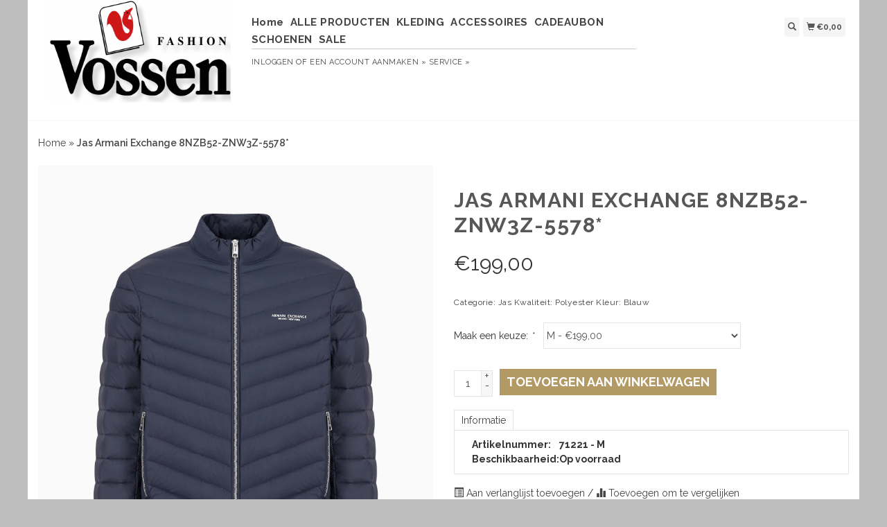

--- FILE ---
content_type: text/html;charset=utf-8
request_url: https://webshop.vossen.be/jas-armani-exchange.html
body_size: 6114
content:
<!DOCTYPE html>
<html lang="nl">
  <head>
    <title>Jas 8NZB52-ZNW3Z-5578 Armani Exchange - Vossen Fashion</title>
    <meta charset="utf-8"/>
<!-- [START] 'blocks/head.rain' -->
<!--

  (c) 2008-2025 Lightspeed Netherlands B.V.
  http://www.lightspeedhq.com
  Generated: 12-11-2025 @ 16:40:14

-->
<link rel="canonical" href="https://webshop.vossen.be/jas-armani-exchange.html"/>
<link rel="alternate" href="https://webshop.vossen.be/index.rss" type="application/rss+xml" title="Nieuwe producten"/>
<meta name="robots" content="noodp,noydir"/>
<meta property="og:url" content="https://webshop.vossen.be/jas-armani-exchange.html?source=facebook"/>
<meta property="og:site_name" content="Vossen Fashion"/>
<meta property="og:title" content="Jas 8NZB52-ZNW3Z-5578 Armani Exchange"/>
<meta property="og:description" content="Jas Blauw Armani Exchange"/>
<meta property="og:image" content="https://cdn.webshopapp.com/shops/299645/files/473820857/armani-exchange-jas-armani-exchange-8nzb52-znw3z-5.jpg"/>
<script>
<meta name="facebook-domain-verification" content="r33mmd2ji9kbkznbi55s5juwt8uc3g" />
</script>
<!--[if lt IE 9]>
<script src="https://cdn.webshopapp.com/assets/html5shiv.js?2025-02-20"></script>
<![endif]-->
<!-- [END] 'blocks/head.rain' -->
    <meta name="viewport" content="width=device-width, initial-scale=1.0" />
    <meta name="apple-mobile-web-app-capable" content="yes" />
    <meta name="apple-mobile-web-app-status-bar-style" content="black" />

    <meta content="Jas Armani Exchange" name="keywords" />
    <meta content="Jas Blauw Armani Exchange" name="description" />
    <meta charset="UTF-8" />
    <link href="https://cdn.webshopapp.com/shops/299645/themes/175338/assets/favicon.ico?20231128165332" rel="shortcut icon" type="image/x-icon" />
    <link
      href="//fonts.googleapis.com/css?family=Raleway:400,300,500,600,700"
      rel="stylesheet"
      type="text/css"
    />
    <link href="https://cdn.webshopapp.com/shops/299645/themes/175338/assets/bootstrap.css?20240907181018" rel="Stylesheet" type="text/css" />
    <link href="https://cdn.webshopapp.com/shops/299645/themes/175338/assets/responsive.css?20240907181018" rel="Stylesheet" type="text/css" />

    <link href="https://cdn.webshopapp.com/shops/299645/themes/175338/assets/jquery-sidr-dark.css?20240907181018" rel="Stylesheet" type="text/css" />
    <link href="https://cdn.webshopapp.com/shops/299645/themes/175338/assets/framework.css?20240907181018" rel="Stylesheet" type="text/css" />
    <link href="https://cdn.webshopapp.com/assets/gui-2-0.css?2025-02-20" rel="Stylesheet" type="text/css" />
    <link href="https://cdn.webshopapp.com/shops/299645/themes/175338/assets/custom.css?20240907181018" rel="Stylesheet" type="text/css" />
    <script src="https://cdn.webshopapp.com/assets/jquery-1-9-1.js?2025-02-20" type="text/javascript"></script>
    <script src="https://cdn.webshopapp.com/assets/jquery-ui-1-10-1.js?2025-02-20" type="text/javascript"></script>
    <script src="https://cdn.webshopapp.com/assets/jquery-migrate-1-1-1.js?2025-02-20" type="text/javascript"></script>
    <script src="https://cdn.webshopapp.com/shops/299645/themes/175338/assets/jquery-sticky-kit.js?20240907181018" type="text/javascript"></script>
    <script src="https://cdn.webshopapp.com/assets/gui.js?2025-02-20" type="text/javascript"></script>
    <script src="https://cdn.webshopapp.com/shops/299645/themes/175338/assets/jcarousel.js?20240907181018" type="text/javascript"></script>
    <script src="https://cdn.webshopapp.com/shops/299645/themes/175338/assets/main.js?20240907181018" type="text/javascript"></script>
    <script src="https://cdn.webshopapp.com/shops/299645/themes/175338/assets/jquery-zoom-min.js?20240907181018" type="text/javascript"></script>
    <script src="https://cdn.webshopapp.com/shops/299645/themes/175338/assets/jquery-lazyload.js?20240907181018" type="text/javascript"></script>
    <script src="https://cdn.webshopapp.com/shops/299645/themes/175338/assets/jquery-sidr-min.js?20240907181018" type="text/javascript"></script>
    <script src="https://cdn.webshopapp.com/shops/299645/themes/175338/assets/uspticker.js?20240907181018" type="text/javascript"></script>
    <script type="text/javascript" src="https://cdn.webshopapp.com/shops/299645/themes/175338/assets/share42.js?20240907181018"></script>
  </head>
  <body>
          <div class="fixed">
    
    <div id="headercontainer">
  <header class="container labels">
    <div class="col-md-3 logocontainer col-xs-6">
      <a class="logo" href="https://webshop.vossen.be/" title="Vossen Fashion">
        <img alt="Vossen Fashion" src="https://cdn.webshopapp.com/shops/299645/themes/175338/assets/logo.png?20231128165332" class="img-responsive" />

              </a>
    </div>

    <div class="no-underline hidden-md hidden-lg headerlinks">
      <div class="login right">
        <a href="https://webshop.vossen.be/account/"> <span class="glyphicon glyphicon-user"></span></a>
      </div>
    </div>

    <nav>
      <div class="col-md-6 hidden-xs hidden-sm">
        <ul class="navbar top-buffer">
          <li class="item home ">
            <a class="itemLink" href="https://webshop.vossen.be/">Home</a>
          </li>

                      <li class="item">
              <a class="itemLink" href="https://webshop.vossen.be/alle-producten/" title="ALLE PRODUCTEN">ALLE PRODUCTEN</a>

                          </li>
                      <li class="item sub">
              <a class="itemLink" href="https://webshop.vossen.be/kleding/" title="KLEDING">KLEDING</a>

                              <ul class="subnav">
                                      <li class="subitem">
                      <a class="subitemLink" href="https://webshop.vossen.be/kleding/blazer/" title="Blazer">Blazer</a>

                                          </li>
                                      <li class="subitem">
                      <a class="subitemLink" href="https://webshop.vossen.be/kleding/jeans/" title="Jeans">Jeans</a>

                                          </li>
                                      <li class="subitem">
                      <a class="subitemLink" href="https://webshop.vossen.be/kleding/broek/" title="Broek">Broek</a>

                                          </li>
                                      <li class="subitem">
                      <a class="subitemLink" href="https://webshop.vossen.be/kleding/gilet/" title="Gilet">Gilet</a>

                                          </li>
                                      <li class="subitem">
                      <a class="subitemLink" href="https://webshop.vossen.be/kleding/hemd/" title="Hemd">Hemd</a>

                                          </li>
                                      <li class="subitem">
                      <a class="subitemLink" href="https://webshop.vossen.be/kleding/jas/" title="Jas">Jas</a>

                                          </li>
                                      <li class="subitem">
                      <a class="subitemLink" href="https://webshop.vossen.be/kleding/jogging/" title="Jogging">Jogging</a>

                                          </li>
                                      <li class="subitem">
                      <a class="subitemLink" href="https://webshop.vossen.be/kleding/knitwear/" title="Knitwear">Knitwear</a>

                                          </li>
                                      <li class="subitem">
                      <a class="subitemLink" href="https://webshop.vossen.be/kleding/leder/" title="Leder">Leder</a>

                                          </li>
                                      <li class="subitem">
                      <a class="subitemLink" href="https://webshop.vossen.be/kleding/pak/" title="Pak">Pak</a>

                                          </li>
                                      <li class="subitem">
                      <a class="subitemLink" href="https://webshop.vossen.be/kleding/polo/" title="Polo">Polo</a>

                                          </li>
                                      <li class="subitem">
                      <a class="subitemLink" href="https://webshop.vossen.be/kleding/ondergoed/" title="Ondergoed">Ondergoed</a>

                                          </li>
                                      <li class="subitem">
                      <a class="subitemLink" href="https://webshop.vossen.be/kleding/shorts/" title="Shorts">Shorts</a>

                                          </li>
                                      <li class="subitem">
                      <a class="subitemLink" href="https://webshop.vossen.be/kleding/t-shirt/" title="T-shirt">T-shirt</a>

                                          </li>
                                      <li class="subitem">
                      <a class="subitemLink" href="https://webshop.vossen.be/kleding/zwemshort/" title="Zwemshort">Zwemshort</a>

                                          </li>
                                  </ul>
                          </li>
                      <li class="item sub">
              <a class="itemLink" href="https://webshop.vossen.be/accessoires/" title="ACCESSOIRES">ACCESSOIRES</a>

                              <ul class="subnav">
                                      <li class="subitem">
                      <a class="subitemLink" href="https://webshop.vossen.be/accessoires/accessoires/" title="Accessoires">Accessoires</a>

                                          </li>
                                      <li class="subitem">
                      <a class="subitemLink" href="https://webshop.vossen.be/accessoires/badjas/" title="Badjas">Badjas</a>

                                          </li>
                                      <li class="subitem">
                      <a class="subitemLink" href="https://webshop.vossen.be/accessoires/bretellen/" title="Bretellen">Bretellen</a>

                                          </li>
                                      <li class="subitem">
                      <a class="subitemLink" href="https://webshop.vossen.be/accessoires/das/" title="Das">Das</a>

                                          </li>
                                      <li class="subitem">
                      <a class="subitemLink" href="https://webshop.vossen.be/accessoires/handschoenen/" title="Handschoenen">Handschoenen</a>

                                          </li>
                                      <li class="subitem">
                      <a class="subitemLink" href="https://webshop.vossen.be/accessoires/muts/" title="Muts">Muts</a>

                                          </li>
                                      <li class="subitem">
                      <a class="subitemLink" href="https://webshop.vossen.be/accessoires/parfum/" title="Parfum">Parfum</a>

                                          </li>
                                      <li class="subitem">
                      <a class="subitemLink" href="https://webshop.vossen.be/accessoires/pet/" title="Pet">Pet</a>

                                          </li>
                                      <li class="subitem">
                      <a class="subitemLink" href="https://webshop.vossen.be/accessoires/pochette/" title="Pochette">Pochette</a>

                                          </li>
                                      <li class="subitem">
                      <a class="subitemLink" href="https://webshop.vossen.be/accessoires/portefeuille/" title="Portefeuille">Portefeuille</a>

                                          </li>
                                      <li class="subitem">
                      <a class="subitemLink" href="https://webshop.vossen.be/accessoires/leesbril/" title="Leesbril">Leesbril</a>

                                          </li>
                                      <li class="subitem">
                      <a class="subitemLink" href="https://webshop.vossen.be/accessoires/riem/" title="Riem">Riem</a>

                                          </li>
                                      <li class="subitem">
                      <a class="subitemLink" href="https://webshop.vossen.be/accessoires/sjaal/" title="Sjaal">Sjaal</a>

                                          </li>
                                      <li class="subitem">
                      <a class="subitemLink" href="https://webshop.vossen.be/accessoires/sokken/" title="Sokken">Sokken</a>

                                          </li>
                                      <li class="subitem">
                      <a class="subitemLink" href="https://webshop.vossen.be/accessoires/strik/" title="Strik">Strik</a>

                                          </li>
                                  </ul>
                          </li>
                      <li class="item">
              <a class="itemLink" href="https://webshop.vossen.be/cadeaubon/" title="CADEAUBON">CADEAUBON</a>

                          </li>
                      <li class="item">
              <a class="itemLink" href="https://webshop.vossen.be/schoenen/" title="SCHOENEN">SCHOENEN</a>

                          </li>
                      <li class="item">
              <a class="itemLink" href="https://webshop.vossen.be/sale/" title="SALE">SALE</a>

                          </li>
          
          
          
                  </ul>

        <div class="no-underline headerlinks">
          <ul class="login">
                          <li>
                <a href="https://webshop.vossen.be/account/">Inloggen</a> of
                <a href="https://webshop.vossen.be/account/register/"> Een account aanmaken »</a>
              </li>
            
            <li>
              <a href="https://webshop.vossen.be/service/" title="service">service »</a>
            </li>
          </ul>
        </div>
      </div>
    </nav>

    <div class="col-md-3 left col-sm-12 col-xs-12">
      <div class="detailcontainer right">
        <a class="burger left hidden-md hidden-lg">
          <div class="tui-dropdown-search">
            <span class="glyphicon glyphicon-menu-hamburger" aria-hidden="true"></span>
          </div>
        </a>
        <a class="searchview" href="#">
          <div class="tui-dropdown-search">
            <span class="glyphicon glyphicon-search"></span>
          </div>
        </a>
        <a class="cartview" href="https://webshop.vossen.be/cart/">
          <div class="tui-dropdown-search">
            <span class="glyphicon glyphicon-shopping-cart"></span> €0,00
          </div>
        </a>

        
              </div>
    </div>
  </header>
</div>

    
    <div class="clearfix"></div>

    <div id="searchcontainer">
      <div class="container search center top-padding">
        <h2>What are you looking for</h2>
        <form action="https://webshop.vossen.be/search/" id="formSearch" method="get" name="formSearch">
          <input
            name="q"
            placeholder="Zoeken"
            style="margin-right: 10px;"
            type="text"
            value=""
            autofocus
          />
          <a class="btn" href="#" onclick="$('#formSearch').submit();" title="Zoeken"
            ><span>Search</span></a
          >
        </form>
        <a class="closesearch" href="#"><span class="glyphicon glyphicon-remove"></span></a>
      </div>
    </div>

    <div class="clearfix"></div>

    <div id="contentcontainer">
      <div class="container">
</div>

      <div class="container relative white">
<div class="row">
<!-- BEGIN PRODUCT -->

  <div class="col-md-12">
    <div class="no-underline top-padding">
            <a href="https://webshop.vossen.be/" title="Home">Home</a>  » <a href=
            "https://webshop.vossen.be/jas-armani-exchange.html" title=
            "Jas Armani Exchange 8NZB52-ZNW3Z-5578*"><strong>Jas Armani Exchange 8NZB52-ZNW3Z-5578*</strong></a>     </div>
    </div>
    <div class="col-md-6">

        <div class="zoombox">
                    
            <div class="images">
                                 <a class="zoom first"
                data-image-id="473820857"><img alt="Armani Exchange Jas Armani Exchange 8NZB52-ZNW3Z-5578*"
                data-original-url=
                "https://cdn.webshopapp.com/shops/299645/files/473820857/armani-exchange-jas-armani-exchange-8nzb52-znw3z-5.jpg" src=
                "https://cdn.webshopapp.com/shops/299645/files/473820857/armani-exchange-jas-armani-exchange-8nzb52-znw3z-5.jpg"></a>
                                  <a class="zoom "
                data-image-id="473820859"><img alt="Armani Exchange Jas Armani Exchange 8NZB52-ZNW3Z-5578*"
                data-original-url=
                "https://cdn.webshopapp.com/shops/299645/files/473820859/armani-exchange-jas-armani-exchange-8nzb52-znw3z-5.jpg" src=
                "https://cdn.webshopapp.com/shops/299645/files/473820859/armani-exchange-jas-armani-exchange-8nzb52-znw3z-5.jpg"></a>
                                  <a class="zoom "
                data-image-id="473820862"><img alt="Armani Exchange Jas Armani Exchange 8NZB52-ZNW3Z-5578*"
                data-original-url=
                "https://cdn.webshopapp.com/shops/299645/files/473820862/armani-exchange-jas-armani-exchange-8nzb52-znw3z-5.jpg" src=
                "https://cdn.webshopapp.com/shops/299645/files/473820862/armani-exchange-jas-armani-exchange-8nzb52-znw3z-5.jpg"></a>
                                  <a class="zoom "
                data-image-id="473882251"><img alt="Armani Exchange Jas Armani Exchange 8NZB52-ZNW3Z-5578*"
                data-original-url=
                "https://cdn.webshopapp.com/shops/299645/files/473882251/armani-exchange-jas-armani-exchange-8nzb52-znw3z-5.jpg" src=
                "https://cdn.webshopapp.com/shops/299645/files/473882251/armani-exchange-jas-armani-exchange-8nzb52-znw3z-5.jpg"></a>
                                  <a class="zoom "
                data-image-id="473882252"><img alt="Armani Exchange Jas Armani Exchange 8NZB52-ZNW3Z-5578*"
                data-original-url=
                "https://cdn.webshopapp.com/shops/299645/files/473882252/armani-exchange-jas-armani-exchange-8nzb52-znw3z-5.jpg" src=
                "https://cdn.webshopapp.com/shops/299645/files/473882252/armani-exchange-jas-armani-exchange-8nzb52-znw3z-5.jpg"></a>
                             </div>

            <div class="thumbs clearfix top-padding">
                                 <a data-image-id="473820857"><img alt=
                "Armani Exchange Jas Armani Exchange 8NZB52-ZNW3Z-5578*" src=
                "https://cdn.webshopapp.com/shops/299645/files/473820857/80x80x1/armani-exchange-jas-armani-exchange-8nzb52-znw3z-5.jpg"
                title="Armani Exchange Jas Armani Exchange 8NZB52-ZNW3Z-5578*"></a>                   <a data-image-id="473820859"><img alt=
                "Armani Exchange Jas Armani Exchange 8NZB52-ZNW3Z-5578*" src=
                "https://cdn.webshopapp.com/shops/299645/files/473820859/80x80x1/armani-exchange-jas-armani-exchange-8nzb52-znw3z-5.jpg"
                title="Armani Exchange Jas Armani Exchange 8NZB52-ZNW3Z-5578*"></a>                   <a data-image-id="473820862"><img alt=
                "Armani Exchange Jas Armani Exchange 8NZB52-ZNW3Z-5578*" src=
                "https://cdn.webshopapp.com/shops/299645/files/473820862/80x80x1/armani-exchange-jas-armani-exchange-8nzb52-znw3z-5.jpg"
                title="Armani Exchange Jas Armani Exchange 8NZB52-ZNW3Z-5578*"></a>                   <a data-image-id="473882251"><img alt=
                "Armani Exchange Jas Armani Exchange 8NZB52-ZNW3Z-5578*" src=
                "https://cdn.webshopapp.com/shops/299645/files/473882251/80x80x1/armani-exchange-jas-armani-exchange-8nzb52-znw3z-5.jpg"
                title="Armani Exchange Jas Armani Exchange 8NZB52-ZNW3Z-5578*"></a>                   <a data-image-id="473882252"><img alt=
                "Armani Exchange Jas Armani Exchange 8NZB52-ZNW3Z-5578*" src=
                "https://cdn.webshopapp.com/shops/299645/files/473882252/80x80x1/armani-exchange-jas-armani-exchange-8nzb52-znw3z-5.jpg"
                title="Armani Exchange Jas Armani Exchange 8NZB52-ZNW3Z-5578*"></a>              </div>
        </div>
    </div>

    <div class="col-md-6 top-padding">
      <div class="product-titel">
        <h1><span>Jas Armani Exchange 8NZB52-ZNW3Z-5578*</span></h1>
      </div>
<!-- BEGIN OFFER -->
<div>
  <div class="product-price clearfix">
	      <span class=" price">€<span>199,00</span></span>
        </div>

      <p class="top-padding">Categorie: Jas
Kwaliteit: Polyester
Kleur: Blauw</p> 
       <span>  </span> 
        <form action="https://webshop.vossen.be/cart/add/311477331/" id=
        "product_configure_form" method="post">
            <input type="hidden" name="bundle_id" id="product_configure_bundle_id" value="">
<div class="product-configure">
  <div class="product-configure-variants"  aria-label="Select an option of the product. This will reload the page to show the new option." role="region">
    <label for="product_configure_variants">Maak een keuze: <em aria-hidden="true">*</em></label>
    <select name="variant" id="product_configure_variants" onchange="document.getElementById('product_configure_form').action = 'https://webshop.vossen.be/product/variants/156798230/'; document.getElementById('product_configure_form').submit();" aria-required="true">
      <option value="311477331" selected="selected">M - €199,00</option>
      <option value="311477332">L - €199,00</option>
      <option value="311477333">XL - €199,00</option>
      <option value="311477334">XXL - €199,00</option>
    </select>
    <div class="product-configure-clear"></div>
  </div>
</div>


            <div class="quantity">
                <input name="quantity" type="text" value="1">

                <div class="change">
                    <a class="up" href="javascript:;" onclick=
                    "updateQuantity('up');">+</a> <a class="down" href=
                    "javascript:;" onclick="updateQuantity('down');">-</a>
                </div>
            </div><a class="btn" href="javascript:;" onclick=
            "$('#product_configure_form').submit();" title=
            "Toevoegen aan winkelwagen"><span>Toevoegen aan winkelwagen</span></a>
        </form>

        <div class="tabs top-buffer">
        <ul>
          <li class="active col-2 information"><a rel="info" href="#">Informatie</a></li>
                              
        </ul>
      </div>
      <div class="tabsPages col-md-6">
        <div class="page info active">

          <table class="details">
                        <tr class="articlenumber">
              <td>Artikelnummer:</td>
              <td>71221 - M</td>
            </tr>
                                                <tr class="availability">
              <td>Beschikbaarheid:</td>
              <td>Op voorraad
                              </td>
            </tr>
                                                          </table>


          
          <p>    </p>

                  </div>
        
        
        <div class="page reviews">
          
          <div class="bottom">
            <div class="right">
              <a href="https://webshop.vossen.be/account/review/156798230/">Je beoordeling toevoegen</a>
            </div>
            <span>0</span> sterren op basis van <span>0</span> beoordelingen
          </div>


        </div>



      </div>
      <div class="product-actions">
     <a class="no-underline top-padding" href="https://webshop.vossen.be/account/wishlistAdd/156798230/?variant_id=311477331" title="Aan verlanglijst toevoegen">
  <span class="glyphicon glyphicon-list-alt no-underline"></span>
  Aan verlanglijst toevoegen
</a> /
<a class="no-underline top-padding" href="https://webshop.vossen.be/compare/add/311477331/" title="Toevoegen om te vergelijken">
<span class="glyphicon glyphicon-stats no-underline"></span>
 Toevoegen om te vergelijken
</a>
         </div>

          <div class="product-share"><div class="share42init"></div></div>

<!-- END OFFER -->
    </div>

<!-- END PRODUCT -->
    </div>



  <div class="bundlez">
        </div>

</div>

 <!-- [START] PRODUCT -->
<div itemscope itemtype="https://schema.org/Product">
  <meta itemprop="name" content="Armani Exchange Jas Armani Exchange 8NZB52-ZNW3Z-5578*">
  <meta itemprop="image" content="https://cdn.webshopapp.com/shops/299645/files/473820857/300x250x2/armani-exchange-jas-armani-exchange-8nzb52-znw3z-5.jpg" />  <meta itemprop="brand" content="Armani Exchange" />  <meta itemprop="description" content="Categorie: Jas<br />
Kwaliteit: Polyester<br />
Kleur: Blauw" />  <meta itemprop="itemCondition" itemtype="https://schema.org/OfferItemCondition" content="https://schema.org/NewCondition"/>
    <meta itemprop="mpn" content="71221 - M" />  <meta itemprop="sku" content="71221" />

<div itemprop="offers" itemscope itemtype="https://schema.org/Offer">
      <meta itemprop="price" content="199.00" />
    <meta itemprop="priceCurrency" content="EUR" />
    <meta itemprop="validFrom" content="2025-11-12" />
  <meta itemprop="priceValidUntil" content="2026-02-12" />
  <meta itemprop="url" content="https://webshop.vossen.be/jas-armani-exchange.html" />
   <meta itemprop="availability" content="https://schema.org/InStock"/>
  <meta itemprop="inventoryLevel" content="2" />
 </div>
<!-- [START] REVIEWS -->
<!-- [END] REVIEWS -->
</div>
<!-- [END] PRODUCT -->

  <script>
$(document).ready(function(){
    $('.zoombox .thumbs a').mousedown(function(){
     $('.zoombox .images a').hide();
     $('.zoombox .images a[data-image-id="' + $(this).attr('data-image-id') + '"]').css('display','block');
     $('.zoombox .thumbs a').removeClass('active');
     $('.zoombox .thumbs a[data-image-id="' + $(this).attr('data-image-id') + '"]').addClass('active');
    });

    $('.zoombox .zoom').zoom();
    });
    </script> <script>
function updateQuantity(way){
    var quantity = parseInt($('.quantity input').val());
    if (way == 'up'){
        if (quantity < 10000){
            quantity++;
        } else {
            quantity = 10000;
        }
    } else {
        if (quantity > 1){
            quantity--;
        } else {
            quantity = 1;
        }
    }
    $('.quantity input').val(quantity);
    }

    </script> <script>
$('.tabs a').click(function(){
    var tabs = $(this).closest('.tabs');
    var pages = $('.tabsPages');
    tabs.find('a').closest('li').removeClass('active');
    pages.find('.page').removeClass('active');
    $(this).closest('li').addClass('active');
    pages.find('.page.'+$(this).attr('rel')).addClass('active');
    return false;
    });
    </script>    </div>

      <div class="newslettercontainer newsletter">
    <footer class="container">
      <div class="row top-padding align">
        <div class="col-md-offset-2 col-md-6 col-xs-12 vertical center">
          <h2>Meld je aan voor onze nieuwsbrief</h2>
        </div>
        <div class="vertical top-padding col-xs-12 col-md-6 center">
          <form
            action="https://webshop.vossen.be/account/newsletter/"
            class="form-inline"
            id="formNewsletter"
            method="post"
            name="formNewsletter"
          >
            <input name="key" type="hidden" value="4f671b7672845f23416382988d8ddaa8" />
            <input
              id="formNewsletterEmail"
              name="email"
              placeholder="E-mail"
              type="text"
              value=""
            />
            <a
              class="btn"
              href="#"
              onclick="$('#formNewsletter').submit(); return false;"
              title="Abonneer"
            >
              <span>Verstuur</span></a
            >
          </form>
        </div>
      </div>
    </footer>
  </div>

<div id="footercontainer">
  <div class="container">
    <div class="row top-padding">
      <div class="col-md-3 col-xs-6 col-sm-6">
        <h2>Klantenservice</h2>
        <ul class="footerlist no-underline no-list-style">
          <li style="list-style: none;"></li>
          <li>
            <a href="https://webshop.vossen.be/service/about/" title="Over ons">Over ons</a>
          </li>
          <li style="list-style: none;"></li>
          <li>
            <a href="https://webshop.vossen.be/service/shipping-returns/" title="Verzenden &amp; retourneren">Verzenden &amp; retourneren</a>
          </li>
          <li style="list-style: none;"></li>
          <li>
            <a href="https://webshop.vossen.be/service/payment-methods/" title="Betaalmethoden">Betaalmethoden</a>
          </li>
          <li style="list-style: none;"></li>
          <li>
            <a href="https://webshop.vossen.be/service/general-terms-conditions/" title="Algemene voorwaarden">Algemene voorwaarden</a>
          </li>
          <li style="list-style: none;"></li>
          <li>
            <a href="https://webshop.vossen.be/service/privacy-policy/" title="Privacy Policy &amp; Cookies">Privacy Policy &amp; Cookies</a>
          </li>
          <li style="list-style: none;"></li>
        </ul>
      </div>
      <div class="col-md-3 col-xs-6 col-sm-6">
        <h2>Producten</h2>
        <ul class="footerlist no-underline no-list-style">
          <li>
            <a href="https://webshop.vossen.be/collection/" title="Alle producten">Alle producten</a>
          </li>
          <li>
            <a href="https://webshop.vossen.be/collection/?sort=newest" title="Nieuwe producten">Nieuwe producten</a>
          </li>
          <li>
            <a href="https://webshop.vossen.be/collection/offers/" title="Aanbiedingen">Aanbiedingen</a>
          </li>
                                <li>
              <a href="https://webshop.vossen.be/tags/" title="Tags">Tags</a>
            </li>
                    <li>
            <a href="https://webshop.vossen.be/index.rss" title="RSS-feed">RSS-feed</a>
          </li>
        </ul>
      </div>
      <div class="col-md-3 col-xs-6 col-sm-6">
        <h2>Rekening</h2>
        <ul class="footerlist no-underline no-list-style">
                      <li>
              <a href="https://webshop.vossen.be/account/" title="Registreren">Registreren</a>
            </li>
                    <li>
            <a href="https://webshop.vossen.be/account/orders/" title="Mijn bestellingen">Mijn bestellingen</a>
          </li>
                      <li>
              <a href="https://webshop.vossen.be/account/tickets/" title="Mijn tickets">Mijn tickets</a>
            </li>
                                <li>
              <a href="https://webshop.vossen.be/account/wishlist/" title="Mijn verlanglijst">Mijn verlanglijst</a>
            </li>
                            </ul>
      </div>
      <div class="col-md-3 col-xs-6 col-sm-6">
        <h2>Vossen Fashion</h2>
        <ul class="footerlist">
          <li>Multibrandstore herenkleding</li>
          <li>012 391500</li>
          <li><a href="/cdn-cgi/l/email-protection" class="__cf_email__" data-cfemail="0c7863626b697e69624c7a637f7f6962226e69">[email&#160;protected]</a></li>
        </ul>
        <div class="social-media top-padding">
                      <a class="social-icon facebook" href="https://www.facebook.com/VossenFashion/" target="_blank" title="Facebook Vossen Fashion"></a>
                                                                                  <a class="social-icon instagram" href="https://www.instagram.com/vossenfashion/?hl=nl" target="_blank" title="Instagram Vossen Fashion"></a>
                  </div>

              </div>
    </div>
  </div>

  <div class="bottomfooter">
    <div class="top-padding container">
      <div class="left">
        <span>
          Copyright
          2025
          Vossen Fashion
                      - Powered by
                          <a href="https://www.lightspeedhq.be/" target="_blank" title="Lightspeed">Lightspeed</a>
                                            </span>
      </div>
      <div class="right">
                  <a href="https://webshop.vossen.be/service/payment-methods/" title="Betaalmethoden">
            <img alt="MasterCard"src="https://cdn.webshopapp.com/assets/icon-payment-mastercard.png?2025-02-20"title="MasterCard" />
          </a>
                  <a href="https://webshop.vossen.be/service/payment-methods/" title="Betaalmethoden">
            <img alt="Visa"src="https://cdn.webshopapp.com/assets/icon-payment-visa.png?2025-02-20"title="Visa" />
          </a>
                  <a href="https://webshop.vossen.be/service/payment-methods/" title="Betaalmethoden">
            <img alt="Bancontact / Mister Cash"src="https://cdn.webshopapp.com/assets/icon-payment-mistercash.png?2025-02-20"title="Bancontact / Mister Cash" />
          </a>
                  <a href="https://webshop.vossen.be/service/payment-methods/" title="Betaalmethoden">
            <img alt="Belfius"src="https://cdn.webshopapp.com/assets/icon-payment-belfius.png?2025-02-20"title="Belfius" />
          </a>
                  <a href="https://webshop.vossen.be/service/payment-methods/" title="Betaalmethoden">
            <img alt="KBC"src="https://cdn.webshopapp.com/assets/icon-payment-kbc.png?2025-02-20"title="KBC" />
          </a>
                  <a href="https://webshop.vossen.be/service/payment-methods/" title="Betaalmethoden">
            <img alt="ING HomePay"src="https://cdn.webshopapp.com/assets/icon-payment-inghomepay.png?2025-02-20"title="ING HomePay" />
          </a>
              </div>
    </div>
  </div>
</div>

    <!-- [START] 'blocks/body.rain' -->
<script data-cfasync="false" src="/cdn-cgi/scripts/5c5dd728/cloudflare-static/email-decode.min.js"></script><script>
(function () {
  var s = document.createElement('script');
  s.type = 'text/javascript';
  s.async = true;
  s.src = 'https://webshop.vossen.be/services/stats/pageview.js?product=156798230&hash=a359';
  ( document.getElementsByTagName('head')[0] || document.getElementsByTagName('body')[0] ).appendChild(s);
})();
</script>
  <script>
    !function(f,b,e,v,n,t,s)
    {if(f.fbq)return;n=f.fbq=function(){n.callMethod?
        n.callMethod.apply(n,arguments):n.queue.push(arguments)};
        if(!f._fbq)f._fbq=n;n.push=n;n.loaded=!0;n.version='2.0';
        n.queue=[];t=b.createElement(e);t.async=!0;
        t.src=v;s=b.getElementsByTagName(e)[0];
        s.parentNode.insertBefore(t,s)}(window, document,'script',
        'https://connect.facebook.net/en_US/fbevents.js');
    $(document).ready(function (){
        fbq('init', '248067049939626');
                fbq('track', 'ViewContent', {"content_ids":["311477331"],"content_name":"Armani Exchange Jas Armani Exchange 8NZB52-ZNW3Z-5578*","currency":"EUR","value":"199.00","content_type":"product","source":false});
                fbq('track', 'PageView', []);
            });
</script>
<noscript>
    <img height="1" width="1" style="display:none" src="https://www.facebook.com/tr?id=248067049939626&ev=PageView&noscript=1"
    /></noscript>
<!-- [END] 'blocks/body.rain' -->

          </div>
    
    
    <script type="text/javascript">
      $('img.lazy').lazyload({
        effect: 'fadeIn',
      });
      $('.selectors').stick_in_parent();
    </script>

    <script type="text/javascript">
      $('.burger').sidr({
        name: 'nav',
        source: '.navbar',
        side: 'left',
      });
    </script>
  </body>
</html>


--- FILE ---
content_type: text/javascript;charset=utf-8
request_url: https://webshop.vossen.be/services/stats/pageview.js?product=156798230&hash=a359
body_size: -412
content:
// SEOshop 12-11-2025 16:40:16